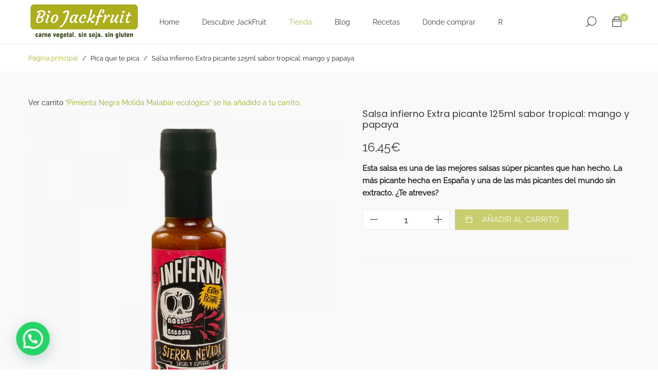

--- FILE ---
content_type: application/x-javascript
request_url: https://www.jackfruit.es/wp-content/plugins/yith-woocommerce-product-bundles-premium/assets/js/frontend_add_to_cart.js?ver=1.3.6
body_size: 3159
content:
/* global yith_wcpb_params, ajax_obj */

jQuery( function ( $ ) {
    $.fn.yith_bundle_form = function () {
        $( this ).each( function () {
            var $form                              = $( this ),
                product_id                         = $form.data( 'product-id' ),
                per_item_pricing                   = $form.data( 'per-item-pricing' ),
                ajax_update_price_enabled          = $form.data( 'ajax-update-price' ),
                $bundled_items_prices              = $form.find( '.yith-wcpb-product-bundled-items .price' ),
                $price_handler                     = $form.closest( yith_wcpb_params.price_handler_parent ).find( yith_wcpb_params.price_handler ) || $form.closest( yith_wcpb_params.price_handler_parent_alt ).find( yith_wcpb_params.price_handler_alt ),
                $price                             = yith_wcpb_params.price_handler_only_first == 1 ? $price_handler.not( $bundled_items_prices ).first() : $price_handler.not( $bundled_items_prices ),
                $add_to_cart                       = $form.closest( 'form' ).find( 'button[type=submit]' ),
                $add_to_quote                      = $form.closest( '.product' ).find( '.add-request-quote-button' ),
                $variation_forms                   = $form.find( '.bundled_item_cart_content' ),
                $qty_fields                        = $form.find( 'input.yith-wcpb-bundled-quantity' ),
                $opt_fields                        = $form.find( '.yith-wcpb-bundled-optional' ),
                $variations                        = $form.find( '.variation_id' ),
                $currency                          = $form.find( 'input[name=yith_wcpb_wpml_client_currency]' ),
                ajax_call                          = null,
                check_disable_btn                  = function () {
                    var isDisabled               = false,
                        variationSelectionNeeded = false,
                        outOfStockItemSelected   = false,
                        classes                  = 'disabled',
                        allClasses               = ['disabled', 'yith-wcpb-variation-selection-needed', 'yith-wcpb-out-of-stock-item-selected'].join( ' ' );

                    $variation_forms.each( function () {
                        var $_variationForm  = $( this ),
                            $_optional       = $_variationForm.find( '.yith-wcpb-bundled-optional' ),
                            $_quantity       = $_variationForm.find( '.yith-wcpb-bundled-quantity' ),
                            $_variableSelect = $_variationForm.find( 'select.yith-wcpb-select-for-variables' ),
                            isOptional       = $_optional.length,
                            optionalChecked  = isOptional && $_optional.is( ':checked' ),
                            hasZeroQuantity  = $_quantity.length && parseInt( $_quantity.val() ) === 0;

                        if ( ( !isOptional || optionalChecked ) && !hasZeroQuantity ) {
                            $_variableSelect.each( function () {
                                if ( !$( this ).val() ) {
                                    isDisabled               = true;
                                    variationSelectionNeeded = true;
                                }
                            } );
                            $_variationForm.find( '.variations' ).slideDown( 'fast' );
                            $_variationForm.find( '.single_variation_wrap' ).slideDown( 'fast' );

                            if ( $_variationForm.find( '.out-of-stock' ).length ) {
                                isDisabled             = true;
                                outOfStockItemSelected = true;
                            }
                        } else {
                            if ( isOptional ) {
                                $_variationForm.find( '.quantity input.qty' ).removeAttr( 'max' );
                                $_variationForm.find( '.single_variation_wrap' ).slideUp( 'fast' );
                                $_variationForm.find( '.variations' ).slideUp( 'fast' );
                            }
                        }
                    } );

                    if ( variationSelectionNeeded ) {
                        classes += ' yith-wcpb-variation-selection-needed';
                    }

                    if ( outOfStockItemSelected ) {
                        classes += ' yith-wcpb-out-of-stock-item-selected';
                    }

                    if ( isDisabled ) {
                        $add_to_cart.addClass( classes );
                    } else {
                        $add_to_cart.removeClass( allClasses );
                    }

                    // integration with Request a quote
                    if ( $add_to_quote.length ) {
                        if ( isDisabled ) {
                            $add_to_quote.addClass( classes );
                        } else {
                            $add_to_quote.removeClass( allClasses );
                        }
                    }
                },
                block_params                       = {
                    message        : null,
                    overlayCSS     : {
                        background: '#fff',
                        opacity   : 0.6
                    },
                    ignoreIfBlocked: true
                },
                update_price                       = function () {
                    if ( ajax_call ) {
                        ajax_call.abort();
                    }

                    if ( ajax_update_price_enabled != 1 ) {
                        return;
                    }

                    $price.block( block_params );

                    var array_qty = [];
                    var array_opt = [];
                    var array_var = [];

                    $qty_fields.each( function () {
                        array_qty[ $( this ).data( 'item-id' ) - 1 ] = $( this ).val();
                    } );

                    $opt_fields.each( function () {
                        array_opt[ $( this ).data( 'item-id' ) - 1 ] = $( this ).is( ':checked' ) ? 1 : 0;
                    } );

                    $variations.each( function () {
                        array_var[ $( this ).data( 'item-id' ) - 1 ] = $( this ).val();
                    } );

                    /* WPML - Multi Currency */
                    var client_currency = $currency.length > 0 ? $currency.val() : '';

                    var post_data = {
                        bundle_id                     : product_id,
                        array_qty                     : array_qty,
                        array_opt                     : array_opt,
                        array_var                     : array_var,
                        yith_wcpb_wpml_client_currency: client_currency,
                        action                        : 'yith_wcpb_get_bundle_total_price'
                    };

                    ajax_call = $.ajax( {
                                            type   : "POST",
                                            data   : post_data,
                                            url    : ajax_obj.ajaxurl,
                                            success: function ( response ) {
                                                var price_to_upload = $price.find( 'ins .amount' );
                                                if ( price_to_upload.length < 1 ) {
                                                    price_to_upload = $price.find( '.amount' );
                                                }

                                                if ( price_to_upload.length < 1 ) {
                                                    price_to_upload = $price;
                                                }

                                                price_to_upload = price_to_upload.first();
                                                price_to_upload.html( response.price_html );
                                                $price.html( response.price_html );

                                                $( document ).trigger( 'yith_wcpb_ajax_update_price_request', response );

                                                $price.unblock();
                                            }
                                        } );
                },
                show_alert_for_invalid_add_to_cart = function ( event ) {
                    if ( $( this ).is( '.disabled' ) ) {
                        event.preventDefault();

                        if ( $( this ).is( '.yith-wcpb-out-of-stock-item-selected' ) ) {
                            window.alert( yith_wcpb_params.i18n.out_of_stock_item_selected );
                        } else if ( $( this ).is( '.yith-wcpb-variation-selection-needed' ) ) {
                            window.alert( yith_wcpb_params.i18n.variation_selection_needed );
                        }
                    }
                }
            ;

            $add_to_cart.on( 'click', show_alert_for_invalid_add_to_cart );
            $add_to_quote.on( 'click', show_alert_for_invalid_add_to_cart );

            $form.on( 'yith_wcpb_update_price', function () {
                check_disable_btn();
                update_price();
            } );

            if ( yith_wcpb_params.update_price_on_load === 'yes' ) {
                $form.trigger( 'yith_wcpb_update_price' );
            }

            $qty_fields.on( 'change', function () {
                if ( !$( this ).parents( '.bundled_item_cart_content' ).length ) {
                    $form.trigger( 'yith_wcpb_update_price' );
                }
            } );

            $opt_fields.on( 'click', function () {
                if ( !$( this ).parents( '.bundled_item_cart_content' ).length ) {
                    $form.trigger( 'yith_wcpb_update_price' );
                }

            } );

            $variation_forms.on( 'change', function () {
                $form.trigger( 'yith_wcpb_update_price' );
            } );

            $variation_forms.on( 'found_variation', function ( event, variation ) {
                var $current_product = $( this ).closest( '.product' ),
                    $prices          = $current_product.find( '.yith-wcpb-product-bundled-item-image .price' ).first(),
                    $price           = $prices.find( 'ins' ),
                    $real_price      = $prices.find( 'del' ),
                    $image           = $current_product.find( '.yith-wcpb-product-bundled-item-image-wrapper img' ).first(),
                    min_quantity     = $current_product.data( 'min-quantity' ),
                    max_quantity     = $current_product.data( 'max-quantity' ),
                    $qty             = $current_product.find( '.yith-wcpb-bundled-quantity' );

                if ( $qty.length ) {
                    $qty.attr( 'min', min_quantity );
                    $qty.attr( 'max', max_quantity );
                }

                if ( typeof variation.image !== 'undefined' ) {
                    if ( typeof variation.image.srcset !== 'undefined' && variation.image.srcset ) {
                        $image.attr( 'srcset', variation.image.srcset );
                    } else {
                        // prevent issues id srcset is false
                        if ( typeof variation.image.thumb_src !== 'undefined' && variation.image.thumb_src ) {
                            $image.removeAttr( 'srcset' );
                            $image.attr( 'src', variation.image.thumb_src );
                        }
                    }

                    if ( typeof variation.image.full_src !== 'undefined' && typeof variation.image.full_src_h !== 'undefined' && typeof variation.image.full_src_w !== 'undefined' ) {
                        $image.attr( 'data-large_image', variation.image.full_src );
                        $image.attr( 'data-large_image_width', variation.image.full_src_w );
                        $image.attr( 'data-large_image_height', variation.image.full_src_h );
                    }
                }

                $price.html( variation.price_html.replace( 'price', 'amount' ) );
                $real_price.html( variation.display_regular_price_html );
            } )
                .on( 'reset_data', function () {
                    var $current_product   = $( this ).closest( '.product' ),
                        $prices            = $current_product.find( '.yith-wcpb-product-bundled-item-image .price' ).first(),
                        $price             = $prices.find( 'ins' ),
                        default_price      = $price.data( 'default-ins' ),
                        $real_price        = $prices.find( 'del' ),
                        default_real_price = $real_price.data( 'default-ins' ),
                        $image             = $current_product.find( '.yith-wcpb-product-bundled-item-image-wrapper img' ).first(),
                        new_image_src      = $image.attr( 'src' );

                    if ( 'undefined' !== typeof new_image_src && new_image_src.length > 0 ) {
                        $image.attr( 'srcset', new_image_src );
                    }

                    $price.html( default_price );
                    $real_price.html( default_real_price );
                } );

            // trigger the check_variation to show the variation prices if a variation is selected by default
            $variation_forms.trigger( 'check_variations' );
            // display only available variations
            $variation_forms.trigger( 'update_variation_values' );
        } );
    };


    $( document ).on( 'yith_wcpb_add_to_cart_init', function () {
        $( '.yith-wcpb-bundle-form' ).yith_bundle_form();

    } ).trigger( 'yith_wcpb_add_to_cart_init' );

    // compatibility with YITH WooCommerce Quick View
    $( document ).on( 'qv_loader_stop', function () {
        $( document ).trigger( 'yith_wcpb_add_to_cart_init' );
    } );


    let yith_wcpb_bundled_items_photoswipe = {
        enabled        : typeof PhotoSwipe !== 'undefined' && typeof PhotoSwipeUI_Default !== 'undefined' && typeof wc_single_product_params !== 'undefined' && 'yes' === yith_wcpb_params.photoswipe_enabled,
        init           : function () {
            $( document ).on( 'click', '.yith-wcpb-product-bundled-item-image-wrapper .woocommerce-product-gallery__image a', this.openPhotoswipe );
            this.indexGallery();
        },
        getImages      : function () {
            return $( '.yith-wcpb-product-bundled-item-image-wrapper .woocommerce-product-gallery__image' );
        },
        indexGallery   : function () {
            let $images = this.getImages(),
                loop    = 0;

            $images.each( function () {
                $( this ).data( 'bundled-image-index', loop );
                loop++;
            } );
        },
        getGalleryItems: function () {
            let $images = this.getImages(),
                items   = [];

            if ( $images.length > 0 ) {
                $images.each( function ( i, el ) {
                    var img = $( el ).find( 'img' );

                    if ( img.length ) {
                        var large_image_src = img.attr( 'data-large_image' ),
                            large_image_w   = img.attr( 'data-large_image_width' ),
                            large_image_h   = img.attr( 'data-large_image_height' ),
                            item            = {
                                src  : large_image_src,
                                w    : large_image_w,
                                h    : large_image_h,
                                title: img.attr( 'data-caption' ) ? img.attr( 'data-caption' ) : img.attr( 'title' )
                            };
                        items.push( item );
                    }
                } );
            }

            return items;
        },
        openPhotoswipe : function ( e ) {
            e.preventDefault();
            if ( !yith_wcpb_bundled_items_photoswipe.enabled ) {
                return;
            }

            var pswpElement = $( '.pswp' )[ 0 ],
                items       = yith_wcpb_bundled_items_photoswipe.getGalleryItems(),
                eventTarget = $( e.target ),
                clicked     = eventTarget.closest( '.woocommerce-product-gallery__image' );

            var options = $.extend( {
                                        index: $( clicked ).data( 'bundled-image-index' )
                                    }, wc_single_product_params.photoswipe_options );

            // Initializes and opens PhotoSwipe.
            var photoswipe = new PhotoSwipe( pswpElement, PhotoSwipeUI_Default, items, options );
            photoswipe.init();
        }
    };

    yith_wcpb_bundled_items_photoswipe.init();
} );

--- FILE ---
content_type: application/x-javascript
request_url: https://www.jackfruit.es/wp-content/themes/miini/js/custom.js
body_size: 7718
content:
/**
 * Custom js
 *
 * @package Miini
 */

'use strict';

var _typeof2 = typeof Symbol === "function" && typeof Symbol.iterator === "symbol" ? function (obj) { return typeof obj; } : function (obj) { return obj && typeof Symbol === "function" && obj.constructor === Symbol && obj !== Symbol.prototype ? "symbol" : typeof obj; };

var _typeof = typeof Symbol === "function" && _typeof2(Symbol.iterator) === "symbol" ? function (obj) {
	return typeof obj === "undefined" ? "undefined" : _typeof2(obj);
} : function (obj) {
	return obj && typeof Symbol === "function" && obj.constructor === Symbol && obj !== Symbol.prototype ? "symbol" : typeof obj === "undefined" ? "undefined" : _typeof2(obj);
};

document.addEventListener('DOMContentLoaded', function () {
	var _body = document.body;

	/*! BEFORE LOAD
 ------------------------------------------------->*/
	window.addEventListener('beforeunload', function () {
		if (document.getElementsByClassName('is-page-loading')[0]) {
			var themeContainer = document.getElementById('theme-container');

			if (themeContainer) {
				themeContainer.classList.add('is-loading');
				themeContainer.classList.remove('is-ready');
			}
		}
	});

	// PRELOADER `start()`.
	if (document.getElementsByClassName('is-page-loading')[0]) {
		NProgress.configure({
			template: '<div class="bar" role="bar"></div>',
			parent: '#page-loader',
			showSpinner: true,
			easing: 'ease',
			miinium: 0.3,
			speed: 500
		});
		NProgress.start();
	}

	// SIDEBAR MENU.
	var theme_menu = function () {
		// TOGGLE SIDEBAR MENU.
		var container = document.getElementById('theme-container'),
		    btn = document.getElementById('menu-toggle-btn'),
		    menuContent = document.getElementById('sidebar-menu-content'),
		    menuOverlay = document.getElementById('menu-overlay');

		if (!btn) {
			return;
		}

		btn.addEventListener('click', function () {
			container.classList.add('menu-open');
		});

		menuOverlay.addEventListener('click', function () {
			container.classList.remove('menu-open');
		});

		_body.addEventListener('keyup', function (e) {
			if (27 === e.keyCode) {
				container.classList.remove('menu-open');
			}
		});

		// MENU ACCORDION.
		jQuery('.theme-sidebar-menu a').on('click', function (e) {
			e.preventDefault();

			var t = jQuery(this),
			    s = t.siblings(),
			    l = s.length;

			/*GO TO URL IF NOT SUB-MENU*/
			if (!l) {
				window.location.href = t.prop('href');
			}

			if (t.next().hasClass('show')) {
				t.next().removeClass('show');
				t.next().slideUp(200);
			} else {
				t.parent().parent().find('li .sub-menu').removeClass('show');
				t.parent().parent().find('li .sub-menu').slideUp(200);
				t.next().toggleClass('show');
				t.next().slideToggle(200);
			}
		});
	}();

	// SCROLL TO TOP.
	var $scrollTop = jQuery('.js-to-top');

	jQuery(window).on('scroll', function () {
		if (jQuery(this).scrollTop() > 200) {
			$scrollTop.addClass('is-visible');
		} else {
			$scrollTop.removeClass('is-visible');
		}
	});

	$scrollTop.on('click', function (e) {
		e.preventDefault();
		jQuery('html, body').animate({ scrollTop: 0 }, 500);
	});

	// SIZE GUIDE.
	var sizeGuideWrapper = document.querySelector('.js-size-guide-wrapper');

	var openSizeGuide = function openSizeGuide() {
		document.body.classList.add('size-guide--is-visible');
		sizeGuideWrapper.classList.add('is-visible', 'fadeInUp', 'animated');
	};
	var closeSizeGuide = function closeSizeGuide() {
		document.body.classList.remove('size-guide--is-visible');
		sizeGuideWrapper.classList.remove('is-visible', 'fadeInUp', 'animated');
	};
	document.addEventListener('click', function (e) {
		if (e.target.classList.contains('js-open-size-guide')) {
			openSizeGuide();
		};

		if (e.target.closest('.js-close-size-guide')) {
			closeSizeGuide();
		}
	}, false);

	document.addEventListener('keyup', function (e) {
		if (e.keyCode === 27) {
			if (document.body.classList.contains('size-guide--is-visible')) {
				closeSizeGuide();
			}
		}
	});

	// Toggle vertical menu.
	var button = document.querySelectorAll('.toggle-vertical-menu-button');
	button.forEach(function (element) {
		var state = 1;

		element.onclick = function () {
			var t = this,
			    parent = t.closest('.vertical-menu-wrapper'),
			    menu = parent.querySelector('.site-vertical-menu');

			parent.classList.add('active');

			if (1 == state) {
				state = 2;
			} else {
				state = 1;
			}

			document.addEventListener('click', function (e) {
				var isMenu = e.target.closest('.site-vertical-menu');

				if (t === e.target && 1 == state) {
					parent.classList.remove('active');
				} else if (t != e.target && !isMenu) {
					parent.classList.remove('active');
					state = 1;
				}
			});
		};
	});

	// FLEXIBLE SIDEBAR.
	var sidebarToggle = document.querySelector('.js-sidebar-toggle');
	var toggleIcon = document.querySelector('.toggle-icon');
	var shopSidebar = document.querySelector('.shop-sidebar');
	var sidebarOverlay = document.querySelector('.sidebar-overlay');
	if (sidebarToggle && sidebarOverlay && toggleIcon) {
		sidebarToggle.addEventListener('click', function (e) {
			e.preventDefault();
			shopSidebar.classList.toggle('is-visible');
			sidebarOverlay.classList.toggle('is-visible');
			document.body.classList.toggle('hide-scrollbar');
			this.classList.toggle('is-active');
			if (toggleIcon.classList.contains('ion-android-options')) {
				toggleIcon.classList.remove('ion-android-options');
				toggleIcon.classList.add('ion-android-close');
			} else {
				toggleIcon.classList.remove('ion-android-close');
				toggleIcon.classList.add('ion-android-options');
			}
		});

		sidebarOverlay.addEventListener('click', function () {
			shopSidebar.classList.remove('is-visible');
			this.classList.remove('is-visible');
			document.body.classList.remove('hide-scrollbar');
			sidebarToggle.classList.remove('is-active');
			toggleIcon.classList.remove('ion-android-close');
			toggleIcon.classList.add('ion-android-options');
		});
	}

	// STICKY HEADER.
	var $stickyHeader = jQuery('.js-sticky-header');
	var $headerDOM = jQuery('#theme-menu-layout');

	if ($stickyHeader.length && $headerDOM) {
		var $headerOffsetTop = $headerDOM.offset().top;
		var $headerHeight = $headerDOM.height();
		var $stickyHeaderOffset = $headerOffsetTop + $headerHeight;

		jQuery(window).on('scroll', function () {
			if (jQuery(this).scrollTop() > $stickyHeaderOffset) {
				$stickyHeader.addClass('is-visible');
			} else {
				$stickyHeader.removeClass('is-visible');
			}
		});
	}

	// STICKY BUY BUTTON.
	var stickyButton = jQuery('.sticky-add-to-cart-section'),
	    body = jQuery('.product-template-default'),
	    buttonDom = jQuery('.cart');

	if (stickyButton.length && buttonDom) {
		var stickOffsetTop = buttonDom.offset().top,
		    headerHeight = buttonDom.height(),
		    stickyHeaderButtonOffset = stickOffsetTop + headerHeight;

		jQuery(window).on('scroll', function () {
			if (jQuery(this).scrollTop() > stickyHeaderButtonOffset) {
				stickyButton.addClass('is-visible');
				body.addClass('is-sticky-button');
			} else {
				stickyButton.removeClass('is-visible');
				body.removeClass('is-sticky-button');
			}
		});
	}

	// MEGA MENU.
	var mega_menu = function () {
		if (window.width < 992) {
			return;
		}

		var menu_layouts = Array.from(document.querySelectorAll('.theme-primary-menu:not(.theme-sidebar-menu)'));
		if (!menu_layouts) {
			return;
		}

		menu_layouts.forEach(function (menu_layout) {
			var mega = menu_layout.getElementsByClassName('menu-item-has-mega-menu');
			if (!mega) {
				return;
			}

			for (var i = 0, mega_length = mega.length; i < mega_length; i++) {
				var mega_row = mega[i].getElementsByClassName('mega-menu-row')[0],
				    mega_col = mega_row ? mega_row.getElementsByClassName('mega-menu-col') : false,
				    mega_col_length = mega_col ? mega_col.length : false;

				if (!mega_row) {
					continue;
				}

				var _rect = mega_row.getBoundingClientRect(),
				    _ww = _body.clientWidth,
				    _right = _ww - _rect.right;

				mega_row.classList.add('mega-menu-col-' + mega_col_length);

				if (_right < 0) {
					mega_row.classList.add('mega-menu-in-right');
				} else {
					mega_row.classList.remove('mega-menu-in-right');
				}
			}
		});
	}();

	// PRODUCT SWATCH LIST.
	var swatchList = function () {

		jQuery(_body).on('click', '.p-attr-swatch', function () {
			var img_src = void 0,
			    t = jQuery(this),
			    src = t.data('src'),
			    product = t.closest('.product'),
			    img_wrap = product.find('.product-image-wrapper'),
			    img = img_wrap.find('img'),
			    origin_src = img.data('origin_src');

			img.prop('srcset', '');

			if (t.hasClass('active')) {
				img_src = origin_src;
				t.removeClass('active');
			} else {
				img_src = src;
				t.addClass('active').siblings().removeClass('active');
			}

			if (img.prop('src') == img_src) {
				return;
			}

			img_wrap.addClass('image-is-loading');

			img.prop('src', img_src).one('load', function () {
				return img_wrap.removeClass('image-is-loading');
			});
		});
	}();

	// PRODUCT ACTION.
	var product_action = function () {
		var wc = _body.classList.contains('woocommerce-js'),
		    _overlay = document.getElementById('shop-overlay');
		if (!wc) {
			return;
		}

		/*OPEN CART SIDEBAR*/
		var open_cart_sidebar = function open_cart_sidebar() {
			_body.classList.add('cart-sidebar-open');
		};

		/*VAR*/
		var shopping_cart_btns = Array.from(document.querySelectorAll('.js-cart-button')),
		    close_cart_sidebar_btn = document.getElementById('close-cart-sidebar');

		/* OPEN CART SIDEBAR BY HEADER BUTTON */
		shopping_cart_btns.forEach(function (shopping_cart_btn) {
			shopping_cart_btn.addEventListener('click', function (e) {
				e.preventDefault();
				if (_body.classList.contains('woocommerce-cart')) {
					return;
				}
				open_cart_sidebar();
				close_cart_sidebar();
			});
		});

		// CLOSE SIDEBAR ACTION.
		var close_cart_sidebar = function close_cart_sidebar() {

			// USE `ESC` KEY.
			_body.addEventListener('keyup', function (e) {
				if (27 === e.keyCode) {
					_body.classList.remove('cart-sidebar-open');
				}
			});

			/*USE CLOSE BUTTON*/
			close_cart_sidebar_btn.addEventListener('click', function () {
				return _body.classList.remove('cart-sidebar-open');
			});

			/*USE OVERLAY*/
			_overlay.addEventListener('click', function () {
				_body.classList.remove('cart-sidebar-open');
			});
		};

		// RE-INIT EASY ZOOM.
		var reinit_easy_zoom = function reinit_easy_zoom(selector) {

			if (!selector.length || window.matchMedia('( max-width: 991px )').matches || _body.classList.contains('quick-view-open')) {
				return;
			}

			var easyZoom = selector.easyZoom(),
			    api = easyZoom.data('easyZoom');

			api.teardown();
			api._init();
		};

		// MINUS && PLUS BUTTON FOR QUANTITY INPUT.
		var quantity = function quantity() {
			var _selector = arguments.length > 0 && arguments[0] !== undefined ? arguments[0] : 'form.woocommerce-cart-form, form.cart';

			var j_quick_view = jQuery(_selector),
			    _qty = j_quick_view.find('.quantity');

			if (!_qty.length || jQuery(_qty).hasClass('hidden')) {
				return;
			}

			_qty.prepend('<span class=\'modify-qty\' data-click=\'minus\'></span>').append('<span class=\'modify-qty\' data-click=\'plus\'></span>');

			var _qty_btn = j_quick_view.find('.modify-qty');

			jQuery(_qty_btn).on('click', function () {
				var t = jQuery(this),
				    _input = t.parent().find('input'),
				    currVal = parseInt(_input.val(), 10),
				    max = parseInt(_input.prop('max')),
				    footerForm = t.closest('.form-sticke');

				if ('minus' === t.attr('data-click')) {
					if (currVal <= 0) {
						return;
					}

					if ('quantity' == _input.prop('name') && currVal <= 1) {
						return;
					}

					_input.val(currVal - 1).trigger('change');
				}

				if ('plus' === t.attr('data-click')) {
					if (currVal >= max) {
						return;
					}
					_input.val(currVal + 1).trigger('change');
				}

				if (footerForm.length) {
					var footerValue = jQuery('.form-sticke .input-text.qty.text').val();
					jQuery('.summary.entry-summary .input-text.qty.text').val(footerValue);
				} else {
					var summaryValue = jQuery('.summary.entry-summary .input-text.qty.text').val();
					jQuery('.form-sticke .input-text.qty.text').val(summaryValue);
				}

				jQuery('[name=\'update_cart\']').prop('disabled', false);
			});
		};
		quantity();

		// UPDATE SWATCH IMAGE WHEN VARIATION CLICK.
		var product_variation = function product_variation() {
			var popup = arguments.length > 0 && arguments[0] !== undefined ? arguments[0] : false;

			var _gallery = jQuery('.single-product-gallery');

			if (true == popup) {
				_gallery = jQuery('#shop-quick-view #quick-view-gallery');
			}

			if (!_gallery.length) {
				return;
			}

			_gallery.each(function (i) {
				var galleryItem = jQuery(this);

				/*PRODUCT IMAGE*/
				var _image = galleryItem.find('.pro-img-item:eq(0)'),
				    _image_src = _image.find('img').prop('src'),

				/*PRODUCT THEMBNAIL*/
				_thumb = galleryItem.find('.pro-thumb:eq(0)'),
				    _thumb_src = _thumb.find('img').prop('src'),


				/*EASY ZOOM ATTR*/
				_zoom = _image.data('zoom');

				reinit_easy_zoom(_image);

				/*event when variation changed=========*/
				jQuery(_body).on('found_variation', 'form.variations_form:eq(' + i + ')', function (event, variation) {
					/*get image url form `variation`*/
					var full_url = variation.image.full_src,
					    img_url = variation.image.src,
					    thumb_url = variation.image.gallery_thumbnail_src;

					/*change `src` image*/
					_image.find('img').prop('src', img_url);
					_thumb.find('img').prop('src', thumb_url);
					_image.attr('data-zoom', full_url);

					_image.addClass('image-is-loading');
					_image.find('img').prop('src', img_url).one('load', function () {
						return _image.removeClass('image-is-loading');
					});

					reinit_easy_zoom(_image);
				});

				/*reset variation========*/
				jQuery('.reset_variations').on('click', function (e) {
					e.preventDefault();

					/*change `src` image*/
					_image.find('img').prop('src', _image_src);
					_thumb.find('img').prop('src', _thumb_src);
					_image.attr('data-zoom', _zoom);

					reinit_easy_zoom(_image);
				});
			});
		};
		product_variation();

		// AJAX SINGLE ADD TO CART.
		var single_add_to_cart = function single_add_to_cart() {
			var popup = arguments.length > 0 && arguments[0] !== undefined ? arguments[0] : false;

			if (!_body.classList.contains('ajax-single-add-to-cart')) {
				return;
			}

			var _cart = document.querySelectorAll('form.cart');

			if (true == popup) {
				_cart = document.getElementById('shop-quick-view').getElementsByClassName('cart')[0];
			}

			if (!_cart) {
				return;
			}

			var _loop = function _loop(i, j) {

				var _input = _cart[i].getElementsByClassName('qty')[0],
				    _max = _input ? parseInt(_input.getAttribute('max')) : 0,
				    _btn = _cart[i].getElementsByClassName('single_add_to_cart_button')[0],
				    _in_cart = _cart[i].getElementsByClassName('in-cart-qty')[0],
				    _in_stock = _in_cart ? _in_cart.getAttribute('data-in_stock') : false,
				    _out_of_stock = _in_cart ? _in_cart.getAttribute('data-out_of_stock') : false,
				    _not_enough = _in_cart ? _in_cart.getAttribute('data-not_enough') : false,
				    _valid_qty = _in_cart ? _in_cart.getAttribute('data-valid_qty') : false;

				if (!_btn || 'A' == _btn.tagName || _cart[i].classList.contains('grouped_form') || _cart[i].classList.contains('mnm_form') || !_input) {
					return {
						v: void 0
					};
				}

				_btn.addEventListener('click', function (e) {
					e.preventDefault();

					var _cart_sidebar = document.getElementsByClassName('cart-sidebar-content')[0],
					    _item_count = document.getElementsByClassName('shop-cart-count'),
					    _in_cart_qty = parseInt(_in_cart.value),
					    single_atc_id = 0,
					    _qty = '',
					    variation_id = null,
					    items = {},
					    xhr = new XMLHttpRequest();

					xhr.open('post', miini_ajax.url);
					xhr.setRequestHeader('Content-Type', 'application/x-www-form-urlencoded; charset=UTF-8');

					if (_cart[i].classList.contains('variations_form')) {
						single_atc_id = _cart[i].querySelector('[name="product_id"]').value;
						variation_id = _cart[i].querySelector('[name="variation_id"]').value;
						_qty = parseInt(_input.value);

						var product_attr = _cart[i].querySelectorAll('select[name^="attribute"]');

						product_attr.forEach(function (x) {
							var attr_name = x.name,
							    attr_value = x.value;

							items[attr_name] = attr_value;
						});
					} else {
						single_atc_id = _cart[i].querySelector('[name="add-to-cart"]').value;
						_qty = parseInt(_input.value);
					}

					/*ALERT IF NOT VALID QUANTITY*/
					if (_qty < 1 || isNaN(_qty)) {
						alert(_valid_qty);
						return;
					}

					/*CONDITION IF STOCK MANAGER ENABLE*/
					if ('yes' == _in_stock) {
						if (_in_cart_qty == _max) {
							alert(_out_of_stock);
							return;
						}

						if (+_qty + +_in_cart_qty > _max) {
							alert(_not_enough);
							return;
						}
					}

					/*UPDATE in_cart VALUE*/
					_in_cart.value = +_in_cart.value + +_input.value;
					/*OPEN && CLOSE CART SIDEBAR ACTION*/
					event_cart_sidebar_open();
					open_cart_sidebar();
					close_cart_sidebar();
					// Add loading animation.
					_btn.classList.add('loading');

					xhr.addEventListener('readystatechange', function () {
						if (4 === xhr.readyState) {
							var s_data = JSON.parse(xhr.responseText);

							if (200 === s_data.status) {
								/*UPDATE PRODUCT COUNT*/
								for (var c = 0, cl = _item_count.length; c < cl; c++) {
									_item_count[c].innerHTML = s_data.item;
								}
								/*APPEND CONTENT*/
								_cart_sidebar.innerHTML = s_data.content;
							}
						}
					});

					xhr.addEventListener('load', function () {
						event_cart_sidebar_close();
						_btn.classList.remove('loading');
					});

					xhr.send('action=single_add_to_cart&nonce=' + miini_ajax.nonce + '&product_id=' + single_atc_id + '&product_qty=' + _qty + '&variation_id=' + variation_id + '&variations=' + JSON.stringify(items));
				});
			};

			for (var i = 0, j = _cart.length; i < j; i++) {
				var _ret = _loop(i, j);

				if ((typeof _ret === 'undefined' ? 'undefined' : _typeof(_ret)) === "object") {
					return _ret.v;
				}
			}
		};
		single_add_to_cart();

		/*QUICK VIEW*/
		var quick_view_ajax = function () {

			var qv_btn = document.getElementsByClassName('product-quick-view-btn'),
			    qv_box = document.getElementById('shop-quick-view'),
			    qv_content = qv_box ? qv_box.getElementsByClassName('quick-view-content')[0] : false,
			    qv_close_btn = qv_box ? qv_box.getElementsByClassName('quick-view-close-btn')[0] : false;

			if (!qv_box || !qv_btn.length) {
				return;
			}

			var _loop2 = function _loop2(_i, _j) {
				qv_btn[_i].addEventListener('click', function () {

					var qv_product_id = qv_btn[_i].getAttribute('data-pid'),
					    qv_id = qv_box.getAttribute('data-view_id'),
					    xhr = new XMLHttpRequest();

					if (qv_product_id === qv_id) {
						_body.classList.add('quick-view-open');
						return;
					}

					qv_content.innerHTML = '';

					_body.classList.add('quick-view-open', 'quick-viewing');

					var quick_view_close = function quick_view_close() {
						_body.classList.remove('quick-view-open');
					};

					_body.addEventListener('keyup', function (e) {
						if (27 === e.keyCode) {
							quick_view_close();
						}
					});

					qv_close_btn.addEventListener('click', function () {
						quick_view_close();
					});

					_overlay.addEventListener('click', function () {
						quick_view_close();
					});

					qv_box.setAttribute('data-view_id', qv_product_id);

					xhr.open('post', miini_ajax.url);
					xhr.setRequestHeader('Content-Type', 'application/x-www-form-urlencoded; charset=UTF-8');
					xhr.send('action=quick_view&nonce=' + miini_ajax.nonce + '&product_id=' + qv_product_id);

					xhr.addEventListener('readystatechange', function () {
						if (4 === xhr.readyState) {
							var _data = JSON.parse(xhr.responseText);

							if (200 === _data.status) {
								qv_content.innerHTML = _data.content;
							}
						}
					});

					xhr.addEventListener('load', function () {
						_body.classList.remove('quick-viewing');

						quantity('#shop-quick-view .cart');

						/*TINY SLIDER FOR QUICKVIEW*/
						var qv_slider = function () {
							var qv_gallery = document.getElementById('quick-view-gallery');

							if (!qv_gallery || !qv_gallery.classList.contains('quick-view-slider')) {
								return;
							}

							var qv_carousel = tns({
								loop: false,
								container: '#quick-view-gallery',
								items: 1,
								mouseDrag: true
							});

							/*RESET SLIDER*/
							jQuery(document.body).on('found_variation', 'form.variations_form', function (event, variation) {
								qv_carousel.goTo('first');
							});

							jQuery('.reset_variations').on('click', function () {
								qv_carousel.goTo('first');
							});
						}();

						/*VARIATION PRODUCT FOR QUICKVIEW*/
						var qv_swatch = function () {
							var var_form = jQuery(_body).find('#shop-quick-view .variations_form');
							if (!var_form.length) {
								return;
							}

							if ((typeof wc_add_to_cart_variation_params === 'undefined' ? 'undefined' : _typeof(wc_add_to_cart_variation_params)) !== undefined) {
								var_form.wc_variation_form();
								var_form.find('.variations select').change();
							}

							if (_typeof(jQuery.fn.tawcvs_variation_swatches_form) !== undefined) {
								var_form.tawcvs_variation_swatches_form();
							}
						}();

						product_variation(true);
						single_add_to_cart(true);
					});

					xhr.addEventListener('error', function () {
						return alert('Sorry, something went wrong. Please refresh this page to try again!');
					});
				});
			};

			for (var _i = 0, _j = qv_btn.length; _i < _j; _i++) {
				_loop2(_i, _j);
			}
		}();

		/*UPDATE BODY CLASS WHEN CART SIDEBAR OPEN && CLOSE*/
		var event_cart_sidebar_open = function event_cart_sidebar_open() {
			_body.classList.add('updating-cart');
			_body.classList.remove('cart-updated');
		};
		var event_cart_sidebar_close = function event_cart_sidebar_close() {
			_body.classList.add('cart-updated');
			_body.classList.remove('updating-cart');
		};

		/*GLOBAL*/
		jQuery(_body).on('adding_to_cart', function () {
			open_cart_sidebar();
			event_cart_sidebar_open();
		}).on('added_to_cart', function () {
			close_cart_sidebar();
			event_cart_sidebar_close();
		}).on('click', '.add_to_wishlist', function () {
			/*ADDING TO WISHLIST*/
			this.classList.add('adding-to-wishlist');
		}).on('removed_from_cart', function () {
			/*RUN AFTER REMOVED PRODUCT FROM CART*/
			var run_after_removed_from_cart = function () {
				var _pid = '',
				    _cart = document.getElementsByClassName('cart')[0],
				    _btn = _cart ? _cart.getElementsByClassName('single_add_to_cart_button')[0] : false,
				    _in_cart = _cart ? _cart.getElementsByClassName('in-cart-qty')[0] : false,
				    _in_stock = _in_cart ? _in_cart.getAttribute('data-in_stock') : 'no',
				    _qty = '',
				    xhr = new XMLHttpRequest();

				if (!_cart || !_btn || 'no' == _in_stock) {
					return;
				}

				if (_cart.classList.contains('variations_form')) {
					_pid = _cart.querySelector('input[name="product_id"]').value;
				} else {
					_pid = _btn.value;
				}

				xhr.open('post', miini_ajax.url);
				xhr.setRequestHeader('Content-Type', 'application/x-www-form-urlencoded; charset=UTF-8');
				xhr.send('action=get_count_product_already_in_cart&product_id=' + _pid);
				xhr.addEventListener('readystatechange', function () {
					if (4 === xhr.readyState) {
						var i_data = JSON.parse(xhr.responseText);
						_in_cart.value = i_data.in_cart;
					}
				});
			}();
		}).on('updated_cart_totals', function () {
			quantity();
		});
	}();

	/**
 * Ajax search form
 */
	(function () {
		var $searchForm = jQuery('.js-search-form'),
		    $searchButton = jQuery('.js-search-button'),
		    $closeButton = jQuery('.js-close-search-form'),
		    $searchField = jQuery('.js-search-field'),
		    $loader = jQuery('.miini-search-form__loader');

		$searchButton.on('click', function () {
			$searchForm.addClass('is-open');
			$searchField.focus();
		});

		$closeButton.on('click', function (e) {
			e.preventDefault();
			$searchForm.removeClass('is-open');
		});

		/* HIT `ESC` KEY TO CLOSE DIALOG SEARCH */
		document.body.addEventListener('keyup', function (e) {
			if (27 === e.keyCode) {
				$searchForm.removeClass('is-open');
			}
		});

		jQuery('#autocomplete').autocomplete({
			serviceUrl: global.url,
			deferRequestBy: 300,
			params: {
				action: 'miini_ajax_search_handler',
				_ajax_nonce: global.nonce
			},
			appendTo: jQuery(".miini-search-form__suggestions"),
			onSearchStart: function onSearchStart() {
				$loader.addClass('fa-spin is-active');
			},
			onSearchComplete: function onSearchComplete(query, suggestions) {
				$loader.removeClass('fa-spin is-active');
			},
			formatResult: function formatResult(suggestion, currentValue) {
				var result = '';

				if (suggestion.id === -1) {
					result = suggestion.value;
					return result;
				}

				if (suggestion.thumbnail) {
					result += '<div class="autocomplete-suggestion__thumbnail"><a href="' + suggestion.url + '">' + suggestion.thumbnail + '</a></div>';
				}

				result += '<div class="autocomplete-suggestion__content">';
				result += '<h3 class="autocomplete-suggestion__title"><a href="' + suggestion.url + '">' + suggestion.value + '</a></h3>';
				result += suggestion.price;

				if (suggestion.excerpt) {
					result += '<div class="autocomplete-suggestion__excerpt">' + suggestion.excerpt + '</div>';
				}

				result += '</div>';

				return result;
			}
		});
	})();

	/* LOAD
 ***************************************************/
	window.addEventListener('load', function () {

		/*! PRELOADER `done()`
  ------------------------------------------------->*/
		if (document.getElementsByClassName('is-page-loading')[0]) {
			var themeContainer = document.getElementById('theme-container');

			if (themeContainer) {
				themeContainer.classList.remove('is-loading');
				themeContainer.classList.add('is-ready');
			}
			NProgress.done();
		}
	});

	// Sticky menu on mobile.
	(function () {
		if (document.body.classList.contains('mobile-header-menu-sticky') && window.matchMedia('( max-width: 991px )').matches) {
			var setup = function setup(pos, adminBarHeight) {
				if (pos >= adminBarHeight) {
					document.body.classList.add('mobile-header-fixed');
				} else {
					document.body.classList.remove('mobile-header-fixed');
				}
			};

			var themeMenuLayout = document.getElementById('theme-menu-layout'),
			    menuLayout = themeMenuLayout.getElementsByClassName('menu-layout')[0],
			    adminBar = document.getElementById('wpadminbar');

			// Set height for parent div.
			themeMenuLayout.style.height = menuLayout.offsetHeight + 'px';

			if (!adminBar) {
				return;
			}

			var adminBarHeight = adminBar.offsetHeight,
			    pos = window.scrollY;

			setup(pos, adminBarHeight);

			window.addEventListener('scroll', function () {
				pos = window.scrollY, adminBarHeight = adminBar.offsetHeight;

				setup(pos, adminBarHeight);
			});
		}
	})();

	// Widget: Accordion product category.
	(function () {
		var accordion = jQuery('.product-categories');
		if (!accordion.length) {
			return;
		}

		accordion.each(function (index) {
			var hasChild = jQuery(this).find('.cat-parent');
			if (!hasChild.length) {
				return;
			}

			hasChild.each(function (i) {
				// Create Toggle Button.
				var toggle = jQuery('<span class="accordion-cat-toggle ion-ios-arrow-right"></span>');

				// Append Toggle Button.
				var parent = jQuery(this);
				jQuery(parent).append(toggle);

				// Toggle Button click.
				toggle.on('click', function () {
					var button = jQuery(this),
					    buttonParent = button.parent(),
					    child = buttonParent.find('>ul'),
					    state = button.data('state') || 1;

					// State update.
					switch (state) {
						case 1:
							button.data('state', 2);
							break;
						case 2:
							button.data('state', 1);
							break;
					}

					// Toggle child category.
					child.slideToggle(300);

					// Add active class.
					if (1 === state) {
						button.addClass('active');
						buttonParent.addClass('active');
					} else {
						button.removeClass('active');
						buttonParent.removeClass('active');
					}
				});
			});
		});
	})();

	// Widget: Featured products.
	(function () {
		var featured = jQuery('.widget-featured-carousel-product');
		if (!featured.length) {
			return;
		}

		featured.each(function () {
			var t = jQuery(this),
			    perRow = t.data('slider_per_row'),
			    arrows = t.parent().find('.widget-featured-carousel-product-arrow'),
			    arrowPrev = arrows.find('.prev-arrow'),
			    arrowNext = arrows.find('.next-arrow');

			t.slick({
				rows: 1,
				slidesPerRow: perRow,
				prevArrow: arrowPrev,
				nextArrow: arrowNext
			});
		});
	})();

	// Widget: Slider products.
	(function () {
		var t = jQuery('.products-slider .products'),
		    showDesktop = parseInt(t.parent('.products-slider').attr('data-column_desktop')),
		    showTablet = t.parent('.products-slider').attr('data-column_tablet'),
		    showMobile = t.parent('.products-slider').attr('data-column_mobile'),
		    scrollDesktop = parseInt(t.parent('.products-slider').attr('data-scroll_desktop')),
		    scrollTablet = parseInt(t.parent('.products-slider').attr('data-scroll_tablet')),
		    scrollMobile = parseInt(t.parent('.products-slider').attr('data-scroll_mobile')),
		    showDots = t.parent('.products-slider').attr('data-dots'),
		    showArrows = t.parent('.products-slider').attr('data-arrows');

		if (t.parent('.products-slider').attr('data-dots') === 'yes') {
			showDots = true;
		} else {
			showDots = false;
		}

		if (t.parent('.products-slider').attr('data-arrows') === 'yes') {
			showArrows = true;
		} else {
			showArrows = false;
		}
		t.slick({
			dots: showDots,
			arrows: showArrows,
			slidesToShow: showDesktop,
			slidesToScroll: scrollDesktop,
			responsive: [{
				breakpoint: 992,
				settings: {
					slidesToShow: showTablet,
					slidesToScroll: scrollTablet
				}
			}, {
				breakpoint: 768,
				settings: {
					slidesToShow: showMobile,
					slidesToScroll: scrollMobile
				}
			}]
		});
	})();

	// Widget: Slider Testimonial.
	(function () {
		var h = jQuery('.testimonial-slider'),
		    showDesktop = parseInt(h.attr('data-column_desktop')),
		    showTablet = h.attr('data-column_tablet'),
		    showMobile = h.attr('data-column_mobile'),
		    scrollDesktop = parseInt(h.attr('data-scroll_desktop')),
		    scrollTablet = parseInt(h.attr('data-scroll_tablet')),
		    scrollMobile = parseInt(h.attr('data-scroll_mobile')),
		    showDots = h.attr('data-dots'),
		    showArrows = h.attr('data-arrows');
		if (h.attr('data-dots') === 'yes') {
			showDots = true;
		} else {
			showDots = false;
		}

		if (h.attr('data-arrows') === 'yes') {
			showArrows = true;
		} else {
			showArrows = false;
		}
		h.slick({
			dots: showDots,
			arrows: showArrows,
			slidesToShow: showDesktop,
			slidesToScroll: scrollDesktop,
			responsive: [{
				breakpoint: 992,
				settings: {
					slidesToShow: showTablet,
					slidesToScroll: scrollTablet
				}
			}, {
				breakpoint: 768,
				settings: {
					slidesToShow: showMobile,
					slidesToScroll: scrollMobile
				}
			}]
		});
	})();
});